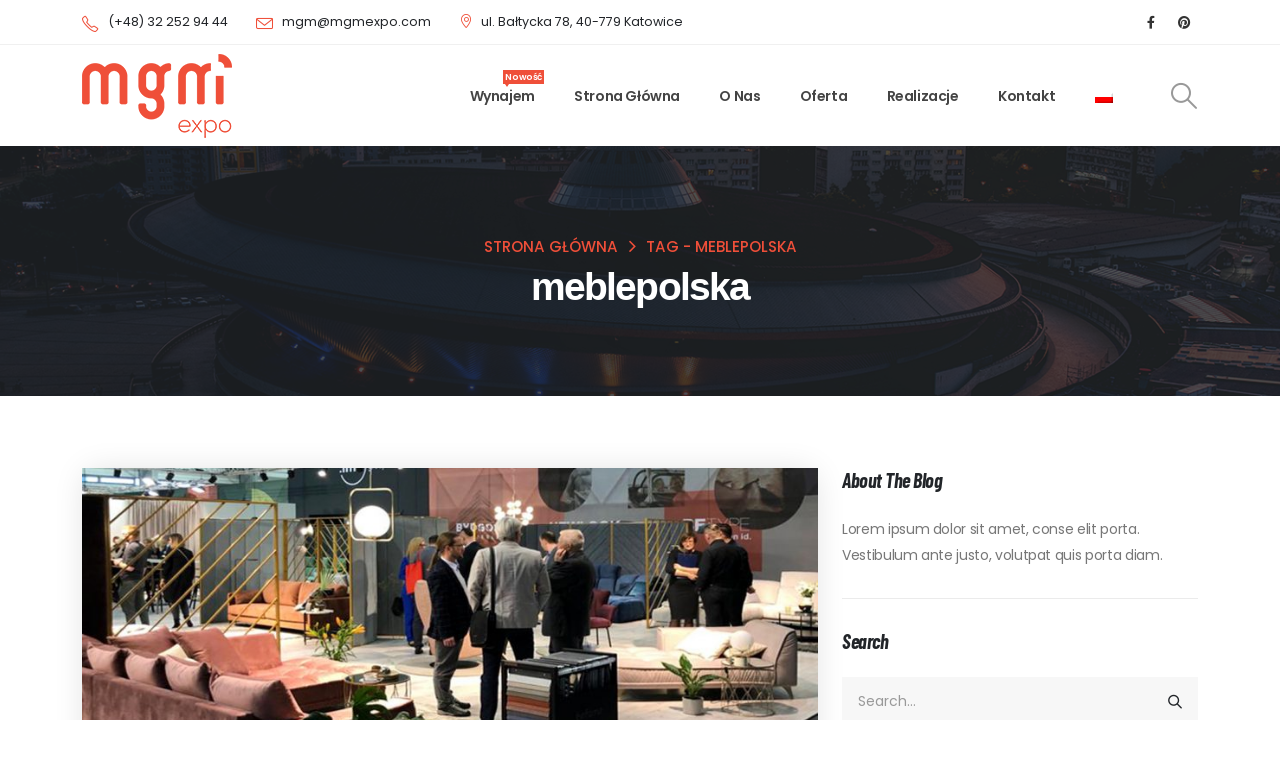

--- FILE ---
content_type: text/html; charset=UTF-8
request_url: https://mgmexpo.com/tag/meblepolska/
body_size: 15941
content:
	<!DOCTYPE html>
	<html class=""  lang="pl-PL" prefix="og: http://ogp.me/ns# fb: http://ogp.me/ns/fb#">
	<head>
		<meta http-equiv="X-UA-Compatible" content="IE=edge" />
		<meta http-equiv="Content-Type" content="text/html; charset=UTF-8" />
		<meta name="viewport" content="width=device-width, initial-scale=1, minimum-scale=1" />

		<link rel="profile" href="https://gmpg.org/xfn/11" />
		<link rel="pingback" href="https://mgmexpo.com/xmlrpc.php" />
		<title>meblepolska &#8211; mgm expo</title>
<meta name='robots' content='max-image-preview:large' />
<link rel="alternate" hreflang="pl" href="https://mgmexpo.com/tag/meblepolska/" />
<link rel="alternate" hreflang="en" href="https://mgmexpo.com/tag/meblepolska-en/?lang=en" />
<link rel="alternate" hreflang="x-default" href="https://mgmexpo.com/tag/meblepolska/" />

<!-- Google Tag Manager for WordPress by gtm4wp.com -->
<script data-cfasync="false" data-pagespeed-no-defer>
	var gtm4wp_datalayer_name = "dataLayer";
	var dataLayer = dataLayer || [];
</script>
<!-- End Google Tag Manager for WordPress by gtm4wp.com --><link rel="alternate" type="application/rss+xml" title="mgm expo &raquo; Kanał z wpisami" href="https://mgmexpo.com/feed/" />
<link rel="alternate" type="application/rss+xml" title="mgm expo &raquo; Kanał z komentarzami" href="https://mgmexpo.com/comments/feed/" />
<link rel="alternate" type="application/rss+xml" title="mgm expo &raquo; Kanał z wpisami otagowanymi jako meblepolska" href="https://mgmexpo.com/tag/meblepolska/feed/" />
		<link rel="shortcut icon" href="//mgmexpo.com/wp-content/uploads/2024/06/favicon.png" type="image/x-icon" />
				<link rel="apple-touch-icon" href="//mgmexpo.com/wp-content/uploads/2024/06/iphone-1x.png" />
				<link rel="apple-touch-icon" sizes="120x120" href="//mgmexpo.com/wp-content/uploads/2024/06/iphone-2x.png" />
				<link rel="apple-touch-icon" sizes="76x76" href="//mgmexpo.com/wp-content/uploads/2024/06/ipad-1x.png" />
				<link rel="apple-touch-icon" sizes="152x152" href="//mgmexpo.com/wp-content/uploads/2024/06/ipad-2x.png" />
		<style id='wp-img-auto-sizes-contain-inline-css'>
img:is([sizes=auto i],[sizes^="auto," i]){contain-intrinsic-size:3000px 1500px}
/*# sourceURL=wp-img-auto-sizes-contain-inline-css */
</style>
<style id='wp-emoji-styles-inline-css'>

	img.wp-smiley, img.emoji {
		display: inline !important;
		border: none !important;
		box-shadow: none !important;
		height: 1em !important;
		width: 1em !important;
		margin: 0 0.07em !important;
		vertical-align: -0.1em !important;
		background: none !important;
		padding: 0 !important;
	}
/*# sourceURL=wp-emoji-styles-inline-css */
</style>
<link rel='stylesheet' id='wp-block-library-css' href='https://mgmexpo.com/wp-includes/css/dist/block-library/style.min.css' media='all' />
<style id='global-styles-inline-css'>
:root{--wp--preset--aspect-ratio--square: 1;--wp--preset--aspect-ratio--4-3: 4/3;--wp--preset--aspect-ratio--3-4: 3/4;--wp--preset--aspect-ratio--3-2: 3/2;--wp--preset--aspect-ratio--2-3: 2/3;--wp--preset--aspect-ratio--16-9: 16/9;--wp--preset--aspect-ratio--9-16: 9/16;--wp--preset--color--black: #000000;--wp--preset--color--cyan-bluish-gray: #abb8c3;--wp--preset--color--white: #ffffff;--wp--preset--color--pale-pink: #f78da7;--wp--preset--color--vivid-red: #cf2e2e;--wp--preset--color--luminous-vivid-orange: #ff6900;--wp--preset--color--luminous-vivid-amber: #fcb900;--wp--preset--color--light-green-cyan: #7bdcb5;--wp--preset--color--vivid-green-cyan: #00d084;--wp--preset--color--pale-cyan-blue: #8ed1fc;--wp--preset--color--vivid-cyan-blue: #0693e3;--wp--preset--color--vivid-purple: #9b51e0;--wp--preset--color--primary: var(--porto-primary-color);--wp--preset--color--secondary: var(--porto-secondary-color);--wp--preset--color--tertiary: var(--porto-tertiary-color);--wp--preset--color--quaternary: var(--porto-quaternary-color);--wp--preset--color--dark: var(--porto-dark-color);--wp--preset--color--light: var(--porto-light-color);--wp--preset--color--primary-hover: var(--porto-primary-light-5);--wp--preset--gradient--vivid-cyan-blue-to-vivid-purple: linear-gradient(135deg,rgb(6,147,227) 0%,rgb(155,81,224) 100%);--wp--preset--gradient--light-green-cyan-to-vivid-green-cyan: linear-gradient(135deg,rgb(122,220,180) 0%,rgb(0,208,130) 100%);--wp--preset--gradient--luminous-vivid-amber-to-luminous-vivid-orange: linear-gradient(135deg,rgb(252,185,0) 0%,rgb(255,105,0) 100%);--wp--preset--gradient--luminous-vivid-orange-to-vivid-red: linear-gradient(135deg,rgb(255,105,0) 0%,rgb(207,46,46) 100%);--wp--preset--gradient--very-light-gray-to-cyan-bluish-gray: linear-gradient(135deg,rgb(238,238,238) 0%,rgb(169,184,195) 100%);--wp--preset--gradient--cool-to-warm-spectrum: linear-gradient(135deg,rgb(74,234,220) 0%,rgb(151,120,209) 20%,rgb(207,42,186) 40%,rgb(238,44,130) 60%,rgb(251,105,98) 80%,rgb(254,248,76) 100%);--wp--preset--gradient--blush-light-purple: linear-gradient(135deg,rgb(255,206,236) 0%,rgb(152,150,240) 100%);--wp--preset--gradient--blush-bordeaux: linear-gradient(135deg,rgb(254,205,165) 0%,rgb(254,45,45) 50%,rgb(107,0,62) 100%);--wp--preset--gradient--luminous-dusk: linear-gradient(135deg,rgb(255,203,112) 0%,rgb(199,81,192) 50%,rgb(65,88,208) 100%);--wp--preset--gradient--pale-ocean: linear-gradient(135deg,rgb(255,245,203) 0%,rgb(182,227,212) 50%,rgb(51,167,181) 100%);--wp--preset--gradient--electric-grass: linear-gradient(135deg,rgb(202,248,128) 0%,rgb(113,206,126) 100%);--wp--preset--gradient--midnight: linear-gradient(135deg,rgb(2,3,129) 0%,rgb(40,116,252) 100%);--wp--preset--font-size--small: 13px;--wp--preset--font-size--medium: 20px;--wp--preset--font-size--large: 36px;--wp--preset--font-size--x-large: 42px;--wp--preset--spacing--20: 0.44rem;--wp--preset--spacing--30: 0.67rem;--wp--preset--spacing--40: 1rem;--wp--preset--spacing--50: 1.5rem;--wp--preset--spacing--60: 2.25rem;--wp--preset--spacing--70: 3.38rem;--wp--preset--spacing--80: 5.06rem;--wp--preset--shadow--natural: 6px 6px 9px rgba(0, 0, 0, 0.2);--wp--preset--shadow--deep: 12px 12px 50px rgba(0, 0, 0, 0.4);--wp--preset--shadow--sharp: 6px 6px 0px rgba(0, 0, 0, 0.2);--wp--preset--shadow--outlined: 6px 6px 0px -3px rgb(255, 255, 255), 6px 6px rgb(0, 0, 0);--wp--preset--shadow--crisp: 6px 6px 0px rgb(0, 0, 0);}:where(.is-layout-flex){gap: 0.5em;}:where(.is-layout-grid){gap: 0.5em;}body .is-layout-flex{display: flex;}.is-layout-flex{flex-wrap: wrap;align-items: center;}.is-layout-flex > :is(*, div){margin: 0;}body .is-layout-grid{display: grid;}.is-layout-grid > :is(*, div){margin: 0;}:where(.wp-block-columns.is-layout-flex){gap: 2em;}:where(.wp-block-columns.is-layout-grid){gap: 2em;}:where(.wp-block-post-template.is-layout-flex){gap: 1.25em;}:where(.wp-block-post-template.is-layout-grid){gap: 1.25em;}.has-black-color{color: var(--wp--preset--color--black) !important;}.has-cyan-bluish-gray-color{color: var(--wp--preset--color--cyan-bluish-gray) !important;}.has-white-color{color: var(--wp--preset--color--white) !important;}.has-pale-pink-color{color: var(--wp--preset--color--pale-pink) !important;}.has-vivid-red-color{color: var(--wp--preset--color--vivid-red) !important;}.has-luminous-vivid-orange-color{color: var(--wp--preset--color--luminous-vivid-orange) !important;}.has-luminous-vivid-amber-color{color: var(--wp--preset--color--luminous-vivid-amber) !important;}.has-light-green-cyan-color{color: var(--wp--preset--color--light-green-cyan) !important;}.has-vivid-green-cyan-color{color: var(--wp--preset--color--vivid-green-cyan) !important;}.has-pale-cyan-blue-color{color: var(--wp--preset--color--pale-cyan-blue) !important;}.has-vivid-cyan-blue-color{color: var(--wp--preset--color--vivid-cyan-blue) !important;}.has-vivid-purple-color{color: var(--wp--preset--color--vivid-purple) !important;}.has-black-background-color{background-color: var(--wp--preset--color--black) !important;}.has-cyan-bluish-gray-background-color{background-color: var(--wp--preset--color--cyan-bluish-gray) !important;}.has-white-background-color{background-color: var(--wp--preset--color--white) !important;}.has-pale-pink-background-color{background-color: var(--wp--preset--color--pale-pink) !important;}.has-vivid-red-background-color{background-color: var(--wp--preset--color--vivid-red) !important;}.has-luminous-vivid-orange-background-color{background-color: var(--wp--preset--color--luminous-vivid-orange) !important;}.has-luminous-vivid-amber-background-color{background-color: var(--wp--preset--color--luminous-vivid-amber) !important;}.has-light-green-cyan-background-color{background-color: var(--wp--preset--color--light-green-cyan) !important;}.has-vivid-green-cyan-background-color{background-color: var(--wp--preset--color--vivid-green-cyan) !important;}.has-pale-cyan-blue-background-color{background-color: var(--wp--preset--color--pale-cyan-blue) !important;}.has-vivid-cyan-blue-background-color{background-color: var(--wp--preset--color--vivid-cyan-blue) !important;}.has-vivid-purple-background-color{background-color: var(--wp--preset--color--vivid-purple) !important;}.has-black-border-color{border-color: var(--wp--preset--color--black) !important;}.has-cyan-bluish-gray-border-color{border-color: var(--wp--preset--color--cyan-bluish-gray) !important;}.has-white-border-color{border-color: var(--wp--preset--color--white) !important;}.has-pale-pink-border-color{border-color: var(--wp--preset--color--pale-pink) !important;}.has-vivid-red-border-color{border-color: var(--wp--preset--color--vivid-red) !important;}.has-luminous-vivid-orange-border-color{border-color: var(--wp--preset--color--luminous-vivid-orange) !important;}.has-luminous-vivid-amber-border-color{border-color: var(--wp--preset--color--luminous-vivid-amber) !important;}.has-light-green-cyan-border-color{border-color: var(--wp--preset--color--light-green-cyan) !important;}.has-vivid-green-cyan-border-color{border-color: var(--wp--preset--color--vivid-green-cyan) !important;}.has-pale-cyan-blue-border-color{border-color: var(--wp--preset--color--pale-cyan-blue) !important;}.has-vivid-cyan-blue-border-color{border-color: var(--wp--preset--color--vivid-cyan-blue) !important;}.has-vivid-purple-border-color{border-color: var(--wp--preset--color--vivid-purple) !important;}.has-vivid-cyan-blue-to-vivid-purple-gradient-background{background: var(--wp--preset--gradient--vivid-cyan-blue-to-vivid-purple) !important;}.has-light-green-cyan-to-vivid-green-cyan-gradient-background{background: var(--wp--preset--gradient--light-green-cyan-to-vivid-green-cyan) !important;}.has-luminous-vivid-amber-to-luminous-vivid-orange-gradient-background{background: var(--wp--preset--gradient--luminous-vivid-amber-to-luminous-vivid-orange) !important;}.has-luminous-vivid-orange-to-vivid-red-gradient-background{background: var(--wp--preset--gradient--luminous-vivid-orange-to-vivid-red) !important;}.has-very-light-gray-to-cyan-bluish-gray-gradient-background{background: var(--wp--preset--gradient--very-light-gray-to-cyan-bluish-gray) !important;}.has-cool-to-warm-spectrum-gradient-background{background: var(--wp--preset--gradient--cool-to-warm-spectrum) !important;}.has-blush-light-purple-gradient-background{background: var(--wp--preset--gradient--blush-light-purple) !important;}.has-blush-bordeaux-gradient-background{background: var(--wp--preset--gradient--blush-bordeaux) !important;}.has-luminous-dusk-gradient-background{background: var(--wp--preset--gradient--luminous-dusk) !important;}.has-pale-ocean-gradient-background{background: var(--wp--preset--gradient--pale-ocean) !important;}.has-electric-grass-gradient-background{background: var(--wp--preset--gradient--electric-grass) !important;}.has-midnight-gradient-background{background: var(--wp--preset--gradient--midnight) !important;}.has-small-font-size{font-size: var(--wp--preset--font-size--small) !important;}.has-medium-font-size{font-size: var(--wp--preset--font-size--medium) !important;}.has-large-font-size{font-size: var(--wp--preset--font-size--large) !important;}.has-x-large-font-size{font-size: var(--wp--preset--font-size--x-large) !important;}
/*# sourceURL=global-styles-inline-css */
</style>

<style id='classic-theme-styles-inline-css'>
/*! This file is auto-generated */
.wp-block-button__link{color:#fff;background-color:#32373c;border-radius:9999px;box-shadow:none;text-decoration:none;padding:calc(.667em + 2px) calc(1.333em + 2px);font-size:1.125em}.wp-block-file__button{background:#32373c;color:#fff;text-decoration:none}
/*# sourceURL=/wp-includes/css/classic-themes.min.css */
</style>
<link rel='stylesheet' id='contact-form-7-css' href='https://mgmexpo.com/wp-content/plugins/contact-form-7/includes/css/styles.css' media='all' />
<link rel='stylesheet' id='wpml-legacy-horizontal-list-0-css' href='https://mgmexpo.com/wp-content/plugins/sitepress-multilingual-cms/templates/language-switchers/legacy-list-horizontal/style.min.css' media='all' />
<link rel='stylesheet' id='wpml-menu-item-0-css' href='https://mgmexpo.com/wp-content/plugins/sitepress-multilingual-cms/templates/language-switchers/menu-item/style.min.css' media='all' />
<link rel='stylesheet' id='porto-css-vars-css' href='https://mgmexpo.com/wp-content/uploads/porto_styles/theme_css_vars.css' media='all' />
<link rel='stylesheet' id='js_composer_front-css' href='https://mgmexpo.com/wp-content/plugins/js_composer/assets/css/js_composer.min.css' media='all' />
<link rel='stylesheet' id='bootstrap-css' href='https://mgmexpo.com/wp-content/uploads/porto_styles/bootstrap.css' media='all' />
<link rel='stylesheet' id='porto-plugins-css' href='https://mgmexpo.com/wp-content/themes/porto/css/plugins.css' media='all' />
<link rel='stylesheet' id='porto-theme-css' href='https://mgmexpo.com/wp-content/themes/porto/css/theme.css' media='all' />
<link rel='stylesheet' id='porto-animate-css' href='https://mgmexpo.com/wp-content/themes/porto/css/part/animate.css' media='all' />
<link rel='stylesheet' id='porto-nav-panel-css' href='https://mgmexpo.com/wp-content/themes/porto/css/part/nav-panel.css' media='all' />
<link rel='stylesheet' id='porto-media-mobile-sidebar-css' href='https://mgmexpo.com/wp-content/themes/porto/css/part/media-mobile-sidebar.css' media='(max-width:991px)' />
<link rel='stylesheet' id='porto-theme-portfolio-css' href='https://mgmexpo.com/wp-content/themes/porto/css/theme_portfolio.css' media='all' />
<link rel='stylesheet' id='porto-shortcodes-css' href='https://mgmexpo.com/wp-content/uploads/porto_styles/shortcodes.css' media='all' />
<link rel='stylesheet' id='porto-theme-wpb-css' href='https://mgmexpo.com/wp-content/themes/porto/css/theme_wpb.css' media='all' />
<link rel='stylesheet' id='porto-dynamic-style-css' href='https://mgmexpo.com/wp-content/uploads/porto_styles/dynamic_style.css' media='all' />
<link rel='stylesheet' id='porto-type-builder-css' href='https://mgmexpo.com/wp-content/plugins/porto-functionality/builders/assets/type-builder.css' media='all' />
<link rel='stylesheet' id='porto-post-style-css' href='https://mgmexpo.com/wp-content/themes/porto/css/theme/blog/type/modern.css' media='all' />
<link rel='stylesheet' id='porto-style-css' href='https://mgmexpo.com/wp-content/themes/porto/style.css' media='all' />
<style id='porto-style-inline-css'>
.side-header-narrow-bar-logo{max-width:150px}@media (min-width:992px){}.page-top .sort-source{position:static;text-align:center;margin-top:5px;border-width:0}.page-top ul.breadcrumb{-ms-flex-pack:center;justify-content:center}.page-top .page-title{font-weight:700}@media (min-width:1500px){.left-sidebar.col-lg-3,.right-sidebar.col-lg-3{width:20%}.main-content.col-lg-9{width:80%}.main-content.col-lg-6{width:60%}}#header .share-links a{font-size:0.8rem;width:27px;height:27px;box-shadow:none}#header .share-links a:not(:hover){color:#333333}#header .share-links a:hover{color:#ffffff}#header .search-popup .searchform{left:auto;right:-1.5rem}.overlay-dark,.page-top{position:relative}.overlay-dark::after,.page-top::before{content:'';display:block;background:#212529;opacity:0.8;position:absolute;left:0;top:0;right:0;bottom:0}.br-thick{border-radius:6px}.btn:hover,.btn:focus{box-shadow:none;outline:none}.box-shadow-carousel .owl-stage-outer{padding:20px;margin:-20px}.wpml-ls-menu-item .porto-narrow-sub-menu{min-width:initial}.testimonial .testimonial-author span{color:#ccc}@media (min-width:768px){.owl-carousel .owl-dots .owl-dot span{width:12px;height:12px}}
/*# sourceURL=porto-style-inline-css */
</style>
<link rel='stylesheet' id='styles-child-css' href='https://mgmexpo.com/wp-content/themes/mgm-expo/style.css' media='all' />
<script src="https://mgmexpo.com/wp-includes/js/jquery/jquery.min.js" id="jquery-core-js"></script>
<script></script><link rel="https://api.w.org/" href="https://mgmexpo.com/wp-json/" /><link rel="alternate" title="JSON" type="application/json" href="https://mgmexpo.com/wp-json/wp/v2/tags/712" /><link rel="EditURI" type="application/rsd+xml" title="RSD" href="https://mgmexpo.com/xmlrpc.php?rsd" />
<meta name="generator" content="WordPress 6.9" />
<meta name="generator" content="WPML ver:4.8.6 stt:1,40;" />
<meta name="google-site-verification" content="akwr0IGrsRUAkECBVudSSixbwUkYmYI2mZ_ls_wCOJk" />

<!-- Google Tag Manager for WordPress by gtm4wp.com -->
<!-- GTM Container placement set to automatic -->
<script data-cfasync="false" data-pagespeed-no-defer>
	var dataLayer_content = {"pagePostType":"post","pagePostType2":"tag-post"};
	dataLayer.push( dataLayer_content );
</script>
<script data-cfasync="false" data-pagespeed-no-defer>
(function(w,d,s,l,i){w[l]=w[l]||[];w[l].push({'gtm.start':
new Date().getTime(),event:'gtm.js'});var f=d.getElementsByTagName(s)[0],
j=d.createElement(s),dl=l!='dataLayer'?'&l='+l:'';j.async=true;j.src=
'//www.googletagmanager.com/gtm.js?id='+i+dl;f.parentNode.insertBefore(j,f);
})(window,document,'script','dataLayer','GTM-WD9N37R');
</script>
<!-- End Google Tag Manager for WordPress by gtm4wp.com -->		<script type="text/javascript" id="webfont-queue">
		WebFontConfig = {
			google: { families: [ 'Poppins:300,400,500,600,700,800','Shadows+Into+Light:400,700','Barlow+Condensed:400,400italic,500,600,700,700italic,800','Open+Sans:400,600,700' ] }
		};
		(function(d) {
			var wf = d.createElement('script'), s = d.scripts[d.scripts.length - 1];
			wf.src = 'https://mgmexpo.com/wp-content/themes/porto/js/libs/webfont.js';
			wf.async = true;
			s.parentNode.insertBefore(wf, s);
		})(document);</script>
		<style>.recentcomments a{display:inline !important;padding:0 !important;margin:0 !important;}</style><meta name="generator" content="Powered by WPBakery Page Builder - drag and drop page builder for WordPress."/>
<link rel="icon" href="https://mgmexpo.com/wp-content/uploads/2024/06/favicon.png" sizes="32x32" />
<link rel="icon" href="https://mgmexpo.com/wp-content/uploads/2024/06/favicon.png" sizes="192x192" />
<link rel="apple-touch-icon" href="https://mgmexpo.com/wp-content/uploads/2024/06/favicon.png" />
<meta name="msapplication-TileImage" content="https://mgmexpo.com/wp-content/uploads/2024/06/favicon.png" />
		<style id="wp-custom-css">
			.menu-rent span {
	top: 24px !important;
}
.sticky-header .menu-rent span {
	top: 10px !important;
}		</style>
		<noscript><style> .wpb_animate_when_almost_visible { opacity: 1; }</style></noscript>	<link rel='stylesheet' id='dashicons-css' href='https://mgmexpo.com/wp-includes/css/dashicons.min.css' media='all' />
<link rel='stylesheet' id='gllr_stylesheet-css' href='https://mgmexpo.com/wp-content/plugins/gallery-plugin/css/frontend_style.css' media='all' />
<link rel='stylesheet' id='gllr_fancybox_stylesheet-css' href='https://mgmexpo.com/wp-content/plugins/gallery-plugin/fancybox/jquery.fancybox.min.css' media='all' />
</head>
	<body class="archive tag tag-meblepolska tag-712 wp-embed-responsive wp-theme-porto wp-child-theme-mgm-expo gllr_porto desktop chrome full blog-1 wpb-js-composer js-comp-ver-8.6.1 vc_responsive">
	
<!-- GTM Container placement set to automatic -->
<!-- Google Tag Manager (noscript) -->
				<noscript><iframe src="https://www.googletagmanager.com/ns.html?id=GTM-WD9N37R" height="0" width="0" style="display:none;visibility:hidden" aria-hidden="true"></iframe></noscript>
<!-- End Google Tag Manager (noscript) -->
	<div class="page-wrapper"><!-- page wrapper -->
		
											<!-- header wrapper -->
				<div class="header-wrapper">
										
<header  id="header" class="header-builder header-builder-p">
<div class="porto-block" data-id="8"><div class="container-fluid"><style>.vc_custom_1608005369039{border-bottom-width: 1px !important;border-bottom-color: rgba(0,0,0,0.06) !important;border-bottom-style: solid !important;}.vc_custom_1717351261068{margin-top: 1px !important;margin-right: 28px !important;}.vc_custom_1717931104284{margin-top: 1px !important;margin-right: 28px !important;}.vc_custom_1717351101247{margin-top: 1px !important;}.vc_custom_1709620571705{padding-top: 1px !important;}.porto-sicon-box.wpb_custom_96adfa159dbb6fb6d9815b008549a9d5 .porto-icon, .porto-sicon-box.wpb_custom_96adfa159dbb6fb6d9815b008549a9d5 .porto-sicon-img{margin-top: 1px;margin-right: 9px;}.porto-sicon-box.wpb_custom_8516e7c8d3c38ddce3ecc992f736d611 .porto-icon, .porto-sicon-box.wpb_custom_8516e7c8d3c38ddce3ecc992f736d611 .porto-sicon-img{margin-top: -3px;margin-right: 8px;}.wpb_custom_96adfa159dbb6fb6d9815b008549a9d5 .porto-sicon-title{font-weight:400;letter-spacing:0;line-height:24px;font-size:12.6px;}.wpb_custom_96adfa159dbb6fb6d9815b008549a9d5.porto-sicon-mobile{--porto-infobox-mpos-align: center;}.wpb_custom_8516e7c8d3c38ddce3ecc992f736d611 .porto-sicon-title{font-weight:400;letter-spacing:0;line-height:24px;font-size:12.6px;}.wpb_custom_8516e7c8d3c38ddce3ecc992f736d611.porto-sicon-mobile{--porto-infobox-mpos-align: center;}</style><div class="vc_row wpb_row top-row custom-header-top vc_custom_1608005369039 vc_row-has-fill porto-inner-container wpb_custom_034b39d9bc6c6b310d69e39f0ccf274f"><div class="porto-wrap-container container"><div class="row"><div class="vc_column_container col-md-12"><div class="wpb_wrapper vc_column-inner"><div class="porto-sicon-box  vc_custom_1717351261068 mb-0 d-none d-md-flex  wpb_custom_96adfa159dbb6fb6d9815b008549a9d5 style_1 default-icon"><div class="porto-sicon-default"><div class="porto-just-icon-wrapper porto-icon none" style="color:var(--porto-primary-color);font-size:16.8px;"><i class="Simple-Line-Icons-phone"></i></div></div><div class="porto-sicon-header"><a class="porto-sicon-box-link" href="tel:+48322529444"><h4 class="porto-sicon-title" style="">(+48) 32 252 94 44</h4></a></div> <!-- header --></div><!-- porto-sicon-box --><div class="porto-sicon-box  vc_custom_1717931104284 mb-0 d-none d-md-flex  wpb_custom_96adfa159dbb6fb6d9815b008549a9d5 style_1 default-icon"><div class="porto-sicon-default"><div class="porto-just-icon-wrapper porto-icon none" style="color:var(--porto-primary-color);font-size:16.8px;"><i class="Simple-Line-Icons-envelope"></i></div></div><div class="porto-sicon-header"><a class="porto-sicon-box-link" href="mailto:mgm@mgmexpo.com"><h4 class="porto-sicon-title" style="">mgm@mgmexpo.com</h4></a></div> <!-- header --></div><!-- porto-sicon-box --><div class="porto-sicon-box  vc_custom_1717351101247 mb-0 d-none d-lg-flex  wpb_custom_8516e7c8d3c38ddce3ecc992f736d611 style_1 default-icon"><div class="porto-sicon-default"><div class="porto-just-icon-wrapper porto-icon none" style="color:var(--porto-primary-color);font-size:13.86px;"><i class="Simple-Line-Icons-location-pin"></i></div></div><div class="porto-sicon-header"><h4 class="porto-sicon-title" style="">ul. Bałtycka 78, 40-779 Katowice</h4></div> <!-- header --></div><!-- porto-sicon-box --><div class="share-links wpb_custom_18abf17ac69fb0a4c429e391368a6b71 ms-auto me-0 my-2">		<a target="_blank"  rel="nofollow noopener noreferrer" class="share-facebook" href="https://www.facebook.com/mgmexpo" aria-label="Facebook" title="Facebook"></a>
				<a target="_blank"  rel="nofollow noopener noreferrer" class="share-pinterest" href="https://pl.pinterest.com/mgmexpo" aria-label="Pinterest" title="Pinterest"></a>
		</div></div></div></div></div></div><div class="vc_row wpb_row top-row header-main header-main porto-inner-container wpb_custom_034b39d9bc6c6b310d69e39f0ccf274f"><div class="porto-wrap-container container"><div class="row"><div class="vc_column_container col-md-12 vc_custom_1709620571705"><div class="wpb_wrapper vc_column-inner">
	<div class="logo wpb_custom_1c5be94e08328b7326efe21c5063bd7b me-auto my-4 my-lg-0">
	<a aria-label="Site Logo" href="https://mgmexpo.com/" title="mgm expo - mgm expo specjalizuje się w wykonywaniu zabudowy stoisk targowych w kraju i za grnicą"  rel="home">
		<img class="img-responsive standard-logo" width="150" height="84" src="//mgmexpo.com/wp-content/uploads/2024/06/logo-1x.png" alt="mgm expo" /><img class="img-responsive retina-logo" width="300" height="167" src="//mgmexpo.com/wp-content/uploads/2024/06/logo-2x.png" alt="mgm expo" style="max-height:167px;" />	</a>
	</div>
	<ul id="menu-main-menu" class="wpb_custom_e4e840857bcf1e0e68696c2ec860284c pe-4 m-r-xs main-menu mega-menu"><li id="nav-menu-item-9824" class="menu-rent menu-item menu-item-type-custom menu-item-object-custom narrow"><a target="_blank" href="https://mgm.whatthefox.pl/ecommerce">Wynajem<span class="tip" style="color:#fff;background:#ef4f39;border-color:#ef4f39;">Nowość</span></a></li>
<li id="nav-menu-item-9377" class="menu-item menu-item-type-post_type menu-item-object-page menu-item-home narrow"><a href="https://mgmexpo.com/">Strona główna</a></li>
<li id="nav-menu-item-9463" class="menu-item menu-item-type-post_type menu-item-object-page narrow"><a href="https://mgmexpo.com/o-nas/">O nas</a></li>
<li id="nav-menu-item-9510" class="menu-item menu-item-type-post_type menu-item-object-page menu-item-has-children has-sub narrow"><a href="https://mgmexpo.com/oferta/">Oferta</a>
<div class="popup"><div class="inner" style=""><ul class="sub-menu porto-narrow-sub-menu">
	<li id="nav-menu-item-9511" class="menu-item menu-item-type-post_type menu-item-object-page" data-cols="1"><a href="https://mgmexpo.com/oferta/stoiska-wystawiennicze/">Stoiska wystawiennicze</a></li>
	<li id="nav-menu-item-9550" class="menu-item menu-item-type-post_type menu-item-object-page" data-cols="1"><a href="https://mgmexpo.com/oferta/przewodnik-wystawcy/">Przewodnik wystawcy</a></li>
	<li id="nav-menu-item-9551" class="menu-item menu-item-type-post_type menu-item-object-page" data-cols="1"><a href="https://mgmexpo.com/oferta/uslugi-dodatkowe/">Usługi dodatkowe</a></li>
	<li id="nav-menu-item-9552" class="menu-item menu-item-type-post_type menu-item-object-page" data-cols="1"><a href="https://mgmexpo.com/oferta/smartbuildingsystem/">Smart Building System</a></li>
</ul></div></div>
</li>
<li id="nav-menu-item-9549" class="menu-item menu-item-type-post_type menu-item-object-page narrow"><a href="https://mgmexpo.com/realizacje-wpisy/">Realizacje</a></li>
<li id="nav-menu-item-9509" class="menu-item menu-item-type-post_type menu-item-object-page narrow"><a href="https://mgmexpo.com/kontakt/">Kontakt</a></li>
<li id="nav-menu-item-wpml-ls-792-pl" class="menu-item wpml-ls-slot-792 wpml-ls-item wpml-ls-item-pl wpml-ls-current-language wpml-ls-menu-item wpml-ls-first-item menu-item-type-wpml_ls_menu_item menu-item-object-wpml_ls_menu_item menu-item-has-children has-sub narrow"><a href="https://mgmexpo.com/tag/meblepolska/"><img
            class="wpml-ls-flag"
            src="https://mgmexpo.com/wp-content/plugins/sitepress-multilingual-cms/res/flags/pl.png"
            alt="polski"
            
            
    /></a>
<div class="popup"><div class="inner" style=""><ul class="sub-menu porto-narrow-sub-menu">
	<li id="nav-menu-item-wpml-ls-792-en" class="menu-item wpml-ls-slot-792 wpml-ls-item wpml-ls-item-en wpml-ls-menu-item wpml-ls-last-item menu-item-type-wpml_ls_menu_item menu-item-object-wpml_ls_menu_item" data-cols="1"><a title="Przełącz na angielski" href="https://mgmexpo.com/tag/meblepolska-en/?lang=en"><img
            class="wpml-ls-flag"
            src="https://mgmexpo.com/wp-content/plugins/sitepress-multilingual-cms/res/flags/en.png"
            alt="angielski"
            
            
    /></a></li>
</ul></div></div>
</li>
</ul><div class="searchform-popup search-popup wpb_custom_bb0ad455e40b3688242bcce83d975992 m-r-n-sm pe-3 pe-lg-2 search-popup-left simple-popup  simple-search-layout search-dropdown search-rounded"><a  class="search-toggle" role="button" aria-label="Search Toggle" href="#"><i class="porto-icon-magnifier"></i><span class="search-text">Search</span></a>	<form action="https://mgmexpo.com/" method="get"
		class="searchform search-layout-simple">
		<div class="searchform-fields">
			<span class="text"><input name="s" type="text" value="" placeholder="Search&hellip;" autocomplete="off" /></span>
						<span class="button-wrap">
				<button class="btn btn-special" aria-label="Search" title="Search" type="submit">
					<i class="porto-icon-magnifier"></i>
				</button>
							</span>
		</div>
				<div class="live-search-list"></div>
			</form>
	</div><a  aria-label="Mobile Menu" href="#" class="mobile-toggle  wpb_custom_d100113dacdd9774aca8d2a074787642"><i class="fas fa-bars"></i></a></div></div></div></div></div></div></div>
<nav id="nav-panel">
	<div class="container">
		<div class="mobile-nav-wrap">
		<div class="menu-wrap"><ul id="menu-main-menu-1" class="mobile-menu accordion-menu"><li id="accordion-menu-item-9824" class="menu-rent menu-item menu-item-type-custom menu-item-object-custom"><a target="_blank" href="https://mgm.whatthefox.pl/ecommerce">Wynajem<span class="tip" style="color:#fff;background:#ef4f39;border-color:#ef4f39;">Nowość</span></a></li>
<li id="accordion-menu-item-9377" class="menu-item menu-item-type-post_type menu-item-object-page menu-item-home"><a href="https://mgmexpo.com/">Strona główna</a></li>
<li id="accordion-menu-item-9463" class="menu-item menu-item-type-post_type menu-item-object-page"><a href="https://mgmexpo.com/o-nas/">O nas</a></li>
<li id="accordion-menu-item-9510" class="menu-item menu-item-type-post_type menu-item-object-page menu-item-has-children has-sub"><a href="https://mgmexpo.com/oferta/">Oferta</a>
<span aria-label="Open Submenu" class="arrow" role="button"></span><ul class="sub-menu">
	<li id="accordion-menu-item-9511" class="menu-item menu-item-type-post_type menu-item-object-page"><a href="https://mgmexpo.com/oferta/stoiska-wystawiennicze/">Stoiska wystawiennicze</a></li>
	<li id="accordion-menu-item-9550" class="menu-item menu-item-type-post_type menu-item-object-page"><a href="https://mgmexpo.com/oferta/przewodnik-wystawcy/">Przewodnik wystawcy</a></li>
	<li id="accordion-menu-item-9551" class="menu-item menu-item-type-post_type menu-item-object-page"><a href="https://mgmexpo.com/oferta/uslugi-dodatkowe/">Usługi dodatkowe</a></li>
	<li id="accordion-menu-item-9552" class="menu-item menu-item-type-post_type menu-item-object-page"><a href="https://mgmexpo.com/oferta/smartbuildingsystem/">Smart Building System</a></li>
</ul>
</li>
<li id="accordion-menu-item-9549" class="menu-item menu-item-type-post_type menu-item-object-page"><a href="https://mgmexpo.com/realizacje-wpisy/">Realizacje</a></li>
<li id="accordion-menu-item-9509" class="menu-item menu-item-type-post_type menu-item-object-page"><a href="https://mgmexpo.com/kontakt/">Kontakt</a></li>
<li id="accordion-menu-item-wpml-ls-792-pl" class="menu-item wpml-ls-slot-792 wpml-ls-item wpml-ls-item-pl wpml-ls-current-language wpml-ls-menu-item wpml-ls-first-item menu-item-type-wpml_ls_menu_item menu-item-object-wpml_ls_menu_item menu-item-has-children has-sub"><a href="https://mgmexpo.com/tag/meblepolska/"><img
            class="wpml-ls-flag"
            src="https://mgmexpo.com/wp-content/plugins/sitepress-multilingual-cms/res/flags/pl.png"
            alt="polski"
            
            
    /></a>
<span aria-label="Open Submenu" class="arrow" role="button"></span><ul class="sub-menu">
	<li id="accordion-menu-item-wpml-ls-792-en" class="menu-item wpml-ls-slot-792 wpml-ls-item wpml-ls-item-en wpml-ls-menu-item wpml-ls-last-item menu-item-type-wpml_ls_menu_item menu-item-object-wpml_ls_menu_item"><a title="Przełącz na angielski" href="https://mgmexpo.com/tag/meblepolska-en/?lang=en"><img
            class="wpml-ls-flag"
            src="https://mgmexpo.com/wp-content/plugins/sitepress-multilingual-cms/res/flags/en.png"
            alt="angielski"
            
            
    /></a></li>
</ul>
</li>
</ul></div>		</div>
	</div>
</nav>
</header>

									</div>
				<!-- end header wrapper -->
			
			
					<section class="page-top page-header-7">
	<div class="container">
	<div class="row">
		<div class="col-lg-12">
							<div class="breadcrumbs-wrap text-center">
					<ul class="breadcrumb" itemscope itemtype="https://schema.org/BreadcrumbList"><li itemprop="itemListElement" itemscope itemtype="https://schema.org/ListItem"><a itemprop="item" href="https://mgmexpo.com"><span itemprop="name">Strona główna</span></a><meta itemprop="position" content="1" /><i class="delimiter delimiter-2"></i></li><li>Tag&nbsp;-&nbsp;<li>meblepolska</li></li></ul>				</div>
						<div class="text-center">
								<h1 class="page-title">meblepolska</h1>
							</div>
					</div>
	</div>
</div>
	</section>
	
		<div id="main" class="column1 wide clearfix"><!-- main -->

			<div class="container-fluid">
			<div class="row main-content-wrap">

			<!-- main content -->
			<div class="main-content col-lg-12">

			<div class="porto-block" data-id="1190"><style>.vc_custom_1709797049071{margin-top: 72px !important;margin-bottom: 48px !important;}.vc_custom_1709778059970{padding-top: 90px !important;padding-bottom: 90px !important;background-color: #4e4129 !important;}</style><div class="vc_row wpb_row top-row post-main pb-md-5 vc_custom_1709797049071 porto-inner-container wpb_custom_034b39d9bc6c6b310d69e39f0ccf274f"><div class="porto-wrap-container container"><div class="row"><div class="vc_column_container col-md-12 col-lg-8"><div class="wpb_wrapper vc_column-inner"><div class="porto-posts-grid porto-posts-grid-a88962909a1c48b0bdbc3f64d7795954 archive-posts-infinite wpb_custom_122acd1812df6d0017e749421c7b2a9d porto-blogfj55" data-ajax_load_options="{&quot;shortcode&quot;:&quot;porto_posts_grid&quot;,&quot;shortcode_type&quot;:&quot;archive&quot;,&quot;builder_id&quot;:&quot;1050&quot;,&quot;post_type&quot;:&quot;post&quot;,&quot;count&quot;:&quot;3&quot;,&quot;orderby_term&quot;:&quot;term_id&quot;,&quot;order&quot;:&quot;DESC&quot;,&quot;spacing&quot;:&quot;48&quot;,&quot;columns&quot;:&quot;1&quot;,&quot;image_size&quot;:&quot;medium_large&quot;}"><style scope="scope">.page-wrapper .porto-gb-f06fbe069d511521910c62934e25468d{box-shadow: 0px 0px 31px -5px #00000024;}.page-wrapper .porto-gb-88fa874ed2f490044371269c0292e1f2{padding:24px 24px 25px 24px;}.page-wrapper .porto-gb-525336919f00f76157e8093a00a1d976{padding-top:11px;padding-bottom:0px;}.page-wrapper .porto-gb-9ed9d7e097fa981568c75c2f054bf0da{margin-bottom:8px;padding-right:12px;}.porto-gb-9ed9d7e097fa981568c75c2f054bf0da{font-size:0.8em;text-transform:uppercase;line-height:1;}.page-wrapper .porto-gb-089e0388ca0cce0e942fd31924cc4fc2{border-style:solid;border-width:0px 0px 0px 1px;margin-bottom:8px;padding-right:3px;padding-left:12px;}.porto-gb-089e0388ca0cce0e942fd31924cc4fc2,.porto-gb-089e0388ca0cce0e942fd31924cc4fc2 p{font-size:0.8em;text-transform:uppercase;line-height:1;}.page-wrapper .porto-gb-25bd01277afb73bbde71db03e9d84500{margin-bottom:8px;padding-right:12px;}.porto-gb-25bd01277afb73bbde71db03e9d84500{font-size:0.8em;text-transform:uppercase;line-height:1;}.page-wrapper .porto-gb-d88949e7d286bdfc51b4c587415830be{border-style:solid;border-width:0px 0px 0px 1px;border-color:#777777;margin-bottom:8px;padding-left:12px;}.porto-gb-d88949e7d286bdfc51b4c587415830be{font-size:0.8em;text-transform:uppercase;line-height:1;}.page-wrapper .porto-gb-c21bf2e634f3f37ca61788da1625f338{margin-top:3px;margin-bottom:1rem;}.porto-gb-c21bf2e634f3f37ca61788da1625f338,.porto-gb-c21bf2e634f3f37ca61788da1625f338 p{font-size:1.5em;font-weight:700;line-height:1.3;}.porto-gb-c21bf2e634f3f37ca61788da1625f338 a:hover,.porto-gb-c21bf2e634f3f37ca61788da1625f338 p a:hover{color:var(--porto-primary-color)}.page-wrapper .porto-gb-50cca00f95f49fc70adcf6207e951763{margin-bottom:6px;}.page-wrapper .porto-gb-b28bbca7d7948c6d9ced4e975154b7c5{background-color:rgba(255,255,255,1);border-width:0px 0px 0px 0px;margin-bottom:0px;padding:0px 0px 0px 0px;}.page-wrapper .porto-gb-b28bbca7d7948c6d9ced4e975154b7c5:hover{background-color:rgba(255,255,255,1);color:var(--porto-primary-light-5);}.page-wrapper .porto-gb-b28bbca7d7948c6d9ced4e975154b7c5{font-size:14px;font-weight:600;line-height:26px;color:var(--porto-primary-color)}.porto-btn-sp-6px i {margin-left:6px;}.blog-type-btn i { font-size: 18px; }
.post-type .porto-tb-featured-image img { min-height: 160px; object-fit: cover; }</style>		<input type="hidden" class="category" value="712"/>
		<input type="hidden" class="taxonomy" value="post_tag"/>
		<div class="posts-wrap posts-container has-ccols ccols-1 has-ccols-spacing" style=""><div class="porto-tb-item post post-6558 type-post status-publish format-standard has-post-thumbnail hentry category-aktualnosci category-fckgw category-realizacje tag-architecture tag-architektura tag-design tag-exhibition tag-exhibition-stand tag-fair tag-fair-stand tag-katowice tag-mck tag-meblepolska tag-mgm tag-mgm-expo tag-mgm-studio tag-mtp tag-poznan tag-stoiska-targowe tag-targi tag-wystawiennictwo"><div class="porto-section py-0 post-type porto-gb-f06fbe069d511521910c62934e25468d">
<div class="porto-tb-featured-image tb-image-type-default porto-img-zoom porto-gb-ac0920f234c3be75b502e01dc5701628" data-title="Meble Polska, 12-15.03.2019 r., Poznań, Polska"><a aria-label="post featured image" href="https://mgmexpo.com/meble-polska-poznan/" class="img-thumbnail"><img width="850" height="450" src="https://mgmexpo.com/wp-content/uploads/2019/04/befame_meblepolska_poznan-1-850x450.jpg" class="img-responsive" alt="" decoding="async" fetchpriority="high" /></a></div>

<div class="porto-section p-4 porto-gb-88fa874ed2f490044371269c0292e1f2">
<div class="porto-section flex-container flex-wrap align-items-center porto-gb-525336919f00f76157e8093a00a1d976">
<span class="porto-tb-meta tb-meta-published_date porto-gb-9ed9d7e097fa981568c75c2f054bf0da">3 kwietnia 2019</span>

<p class="porto-heading porto-gb-089e0388ca0cce0e942fd31924cc4fc2" style="">By </p>

<span class="porto-tb-meta tb-meta-author porto-gb-25bd01277afb73bbde71db03e9d84500"><a href="https://mgmexpo.com/author/alicja/" title="Wpisy od Alicja" rel="author">Alicja</a></span>

<span class="porto-tb-meta tb-meta-comments porto-gb-d88949e7d286bdfc51b4c587415830be"><span>Możliwość komentowania <span class="screen-reader-text">Meble Polska, 12-15.03.2019 r., Poznań, Polska</span> została wyłączona</span></span>
</div>

<h4 class="porto-heading porto-gb-c21bf2e634f3f37ca61788da1625f338 post-title" style=""><a aria-label="Post Title" href="https://mgmexpo.com/meble-polska-poznan/">Meble Polska, 12-15.03.2019 r., Poznań, Polska</a></h4>

<p class="porto-heading porto-gb-50cca00f95f49fc70adcf6207e951763" style=""></p>

<a aria-label="button" class="btn btn-md btn-primary btn-icon btn-icon-right hover-icon-right porto-btn-sp-6px blog-type-btn porto-gb-b28bbca7d7948c6d9ced4e975154b7c5" href="https://mgmexpo.com/meble-polska-poznan/"><span>READ MORE</span><i class="porto-icon-long-arrow-alt"></i></a>
</div>
</div></div></div>		<input type="hidden" class="shortcode-id" value="fj55"/>
		</div></div></div><div class="sidebar-content mt-5 mt-lg-0 vc_column_container col-md-12 col-lg-4"><div class="vc_column-inner" data-plugin-sticky data-plugin-options="{&quot;containerSelector&quot;:&quot;.post-main&quot;,&quot;minWidth&quot;:992,&quot;padding&quot;:{&quot;top&quot;:110,&quot;bottom&quot;:0},&quot;activeClass&quot;:&quot;sticky-active&quot;}"><div class="wpb_wrapper"><div  class="wpb_widgetised_column wpb_content_element">
		<div class="wpb_wrapper">
			
			<aside id="custom_html-2" class="widget_text widget widget_custom_html"><h3 class="widget-title">About The Blog</h3><div class="textwidget custom-html-widget">Lorem ipsum dolor sit amet, conse elit porta. Vestibulum ante justo, volutpat quis porta diam.</div></aside><aside id="search-2" class="widget widget_search"><h3 class="widget-title">Search</h3>
<form method="get" id="searchform" class="searchform" action="https://mgmexpo.com/">
	<div class="input-group">
		<input class="form-control" placeholder="Search&hellip;" name="s" id="s" type="text">
		<button aria-label="Search" type="submit" class="btn btn-dark p-2"><i class="d-inline-block porto-icon-search-3"></i></button>
	</div>
<input type='hidden' name='lang' value='pl' /></form>
</aside>
		<aside id="recent-posts-2" class="widget widget_recent_entries">
		<h3 class="widget-title">Recent Posts</h3>
		<ul>
											<li>
					<a href="https://mgmexpo.com/mgm-expo-film/">MGM Expo &#8211; Film</a>
											<span class="post-date">12 lipca 2023</span>
									</li>
											<li>
					<a href="https://mgmexpo.com/mecalac-conexpo-las-vegas-usa-2020/">Mecalac, CONEXPO, Las Vegas, USA, 2020</a>
											<span class="post-date">18 marca 2020</span>
									</li>
											<li>
					<a href="https://mgmexpo.com/realcja-z-eventu-otwieramy-bramy-firmy-z-tousek/">Relacja z eventu &#8222;Otwieramy Bramy Firmy&#8221; z Tousek.</a>
											<span class="post-date">6 marca 2020</span>
									</li>
					</ul>

		</aside><aside id="recent-comments-2" class="widget widget_recent_comments"><h3 class="widget-title">Recent Comments</h3><ul id="recentcomments"></ul></aside><aside id="categories-3" class="widget widget_categories"><h3 class="widget-title">Categories</h3>
			<ul>
					<li class="cat-item cat-item-333"><a href="https://mgmexpo.com/aktualnosci/">Aktualności</a>
</li>
	<li class="cat-item cat-item-434"><a href="https://mgmexpo.com/fckgw/">fckgw</a>
</li>
	<li class="cat-item cat-item-801"><a href="https://mgmexpo.com/realizacje/">Realizacje</a>
</li>
			</ul>

			</aside>
		</div>
	</div>
</div></div></div></div></div></div><div class="vc_row wpb_row top-row vc_custom_1709778059970 vc_row-has-fill porto-inner-container wpb_custom_034b39d9bc6c6b310d69e39f0ccf274f" data-appear-animation="fadeIn" data-appear-animation-delay="200"><div class="porto-wrap-container container"><div class="row align-items-center"><div class="mb-4 mb-lg-0 vc_column_container col-md-12 col-lg-8"><div class="wpb_wrapper vc_column-inner"><h4 style="font-size: 1.2em;color: rgba(255,255,255,0.9);line-height: 24px;font-weight:600;letter-spacing:-0.05em" data-appear-animation="lightSpeedIn" data-appear-animation-delay="500" class="vc_custom_heading vc_do_custom_heading opacity-9 mb-1 wpb_custom_aa365bd5046e8294520b4e73732b9d15 align-left text-uppercase" >Are You Looking for</h4><h2 style="font-size: 2.75em;font-weight:700;letter-spacing:-1px" data-appear-animation="lightSpeedIn" data-appear-animation-delay="750" class="vc_custom_heading vc_do_custom_heading mb-2 font-style-normal wpb_custom_aa365bd5046e8294520b4e73732b9d15 align-left heading-light" >Experienced Attorneys?</h2><p style="font-size: 1.1em;color: rgba(255,255,255,0.8);line-height: 26px" data-appear-animation="lightSpeedIn" data-appear-animation-delay="950" class="vc_custom_heading vc_do_custom_heading mb-0 opacity-8 wpb_custom_aa365bd5046e8294520b4e73732b9d15 align-left" >Get a free initial consultation right now</p></div></div><div class="text-lg-end vc_column_container col-md-12 col-lg-4" data-appear-animation="fadeInLeft" data-appear-animation-delay="1600"><div class="wpb_wrapper vc_column-inner"><div class="vc_btn3-container  text-uppercase mb-0 vc_btn3-inline vc_do_btn" >
	<a class="vc_btn3 vc_btn3-shape-default br-thick  wpb_custom_6687b26f39488ddbb85ddb3c1ce8e111 btn btn-md btn-primary" style="font-weight:700; padding:1.29rem 2.4rem;" href="https://www.portotheme.com/wordpress/porto/law-firm2/contact/" title="Contact">Request Consultation</a>	</div>
</div></div></div></div></div></div>		

</div><!-- end main content -->



	</div>
	</div>

					
				
				</div><!-- end main -->

				
				<div class="footer-wrapper">

															<footer id="footer" class="footer footer-builder"><div class="porto-block" data-id="200"><div class="container-fluid"><style>.vc_custom_1709691865649{padding-top: 96px !important;padding-bottom: 72px !important;background-color: #212529 !important;}.vc_custom_1608282216361{background-color: #1c2023 !important;}.vc_custom_1748628714607{background-color: #ffffff !important;}.vc_custom_1709691523716{margin-top: 12px !important;margin-left: -12px !important;}.vc_custom_1717926994703{margin-bottom: 35px !important;}.vc_custom_1717328022476{margin-bottom: 26px !important;}.vc_custom_1717926861503{margin-bottom: 26px !important;}.vc_custom_1717328065574{margin-bottom: 26px !important;}.vc_custom_1748628811218{margin-bottom: 35px !important;}.wpb_custom_a19fa68923525fb8fbfabb74fc186792.porto-u-heading .porto-u-main-heading > *{font-size:26px;}.wpb_custom_a19fa68923525fb8fbfabb74fc186792.porto-u-heading .porto-u-main-heading > *{font-family:Barlow Condensed;font-weight:400;letter-spacing:0;line-height:0.9;}.wpb_custom_aee56d814cc495b6b26ddde83dc9ba01.btn .vc_btn3-icon{font-size: 18px;}.wpb_custom_aee56d814cc495b6b26ddde83dc9ba01.btn.vc_btn3-icon-right:not(.vc_btn3-o-empty) .vc_btn3-icon{padding-left: 5px;}.wpb_custom_aee56d814cc495b6b26ddde83dc9ba01.btn.vc_btn3-icon-left:not(.vc_btn3-o-empty) .vc_btn3-icon{padding-right: 5px;}.wpb_custom_154b33e95bc56f5cbe910e87cfdb2a76{font-family: Barlow Condensed;}.footer-lang-changer {
    margin-bottom: 20px;
}
.footer-lang-changer p {
    margin-bottom: 0;
    color: #999;
    font-size: 1.1em;
}
.footer-lang-changer .wpml-ls-legacy-list-horizontal {
    padding: 0;
}
.footer-lang-changer .wpml-ls-legacy-list-horizontal > ul {
    text-align: left;
}
.footer-lang-changer .wpml-ls-legacy-list-horizontal a {
    padding-left: 0;
}
#footer li {
    color: #999;
    font-size: 14px;
    line-height: 26px;
}</style><div class="vc_row wpb_row top-row vc_custom_1709691865649 vc_row-has-fill porto-inner-container wpb_custom_034b39d9bc6c6b310d69e39f0ccf274f"><div class="porto-wrap-container container"><div class="row"><div class="mb-4 mb-lg-0 vc_column_container col-md-6 col-lg-4"><div class="wpb_wrapper vc_column-inner"><div class="porto-u-heading mb-3  wpb_custom_a19fa68923525fb8fbfabb74fc186792 porto-u-ad87e2eaf3f9c495180fe0156ddf3eb0 "><div class="porto-u-main-heading"><h4   style="color:#ffffff;margin-bottom: 23px;">O MGM</h4></div><div class="porto-u-sub-heading" style="color: #999999;font-size:1.1em;line-height:26px;">Od ponad 30 lat specjalizujemy się w projektowaniu i realizacji niestandardowej zabudowy stoisk wystawienniczych...</div><style>.porto-u-ad87e2eaf3f9c495180fe0156ddf3eb0.porto-u-heading{text-align:left}</style></div><div class="vc_btn3-container  text-uppercase mb-0 vc_btn3-inline vc_do_btn" >
	<a class="vc_btn3 vc_btn3-shape-default border-0 p-0 bg-transparent text-primary text-uppercase btn-with-right-icon d-flex align-items-center  wpb_custom_aee56d814cc495b6b26ddde83dc9ba01 vc_btn3-icon-right hover-icon-right btn btn-md btn-primary" style="font-size:12.6px; font-weight:500;" href="https://mgmexpo.com/o-nas/" title="O nas">O nas <i class="vc_btn3-icon porto-icon-long-arrow-alt"></i></a>	</div>
</div></div><div class="mb-5 mb-md-0 vc_column_container col-md-6 col-lg-4"><div class="wpb_wrapper vc_column-inner"><div class="porto-u-heading mb-3  wpb_custom_a19fa68923525fb8fbfabb74fc186792 porto-u-ad87e2eaf3f9c495180fe0156ddf3eb0 "><div class="porto-u-main-heading"><h4   style="color:#ffffff;margin-bottom: 23px;">Wspieramy</h4></div><div class="porto-u-sub-heading" style="margin-bottom:-12px;font-size:1.1em;line-height:24PX;"></p>
<ul class="ps-0 list-unstyled">
<li>Dom Aniołów Stróżów</li>
<li>Obiektywnie Śląskie</li>
<li>Akcja "Nie robię na Kato"</li>
</ul>
<p></div><style>.porto-u-ad87e2eaf3f9c495180fe0156ddf3eb0.porto-u-heading{text-align:left}</style></div><div class="porto-u-icons  vc_custom_1709691523716 mb-0"><a class="porto-icon fab fa-facebook-f "  style="color:var(--porto-primary-color);font-size:22.4px;" href="https://www.facebook.com/mgmexpo" target='_blank'></a><a class="porto-icon fab fa-pinterest "  style="color:var(--porto-primary-color);font-size:22.4px;" href="https://pl.pinterest.com/mgmexpo"></a></div></div></div><div class="vc_column_container col-md-6 col-lg-4"><div class="wpb_wrapper vc_column-inner"><h4 style="font-size: 26px;color: #ffffff;line-height: 0.9;font-weight:400" class="vc_custom_heading vc_do_custom_heading vc_custom_1717926994703 wpb_custom_154b33e95bc56f5cbe910e87cfdb2a76 align-left text-capitalize" >MgM Studio Reklamy</h4>
	<div class="wpb_text_column wpb_content_element vc_custom_1717328022476 wpb_custom_7c91d232724f73626cc933bd95b25ff0" >
		<div class="wpb_wrapper">
			<ul class="ps-0 list-unstyled">
<li>ul. Bałtycka 78</li>
<li>40-779 Katowice</li>
</ul>

		</div>
	</div>

	<div class="wpb_text_column wpb_content_element vc_custom_1717926861503 wpb_custom_7c91d232724f73626cc933bd95b25ff0" >
		<div class="wpb_wrapper">
			<ul class="ps-0 list-unstyled">
<li>Tel. <a href="tel:+48322529444">(+48) 32 252 94 44</a></li>
<li>Mail: <a href="mailto:mgm@mgmexpo.com">mgm@mgmexpo.com</a></li>
</ul>

		</div>
	</div>

	<div class="wpb_text_column wpb_content_element vc_custom_1717328065574 wpb_custom_7c91d232724f73626cc933bd95b25ff0" >
		<div class="wpb_wrapper">
			<ul class="ps-0 list-unstyled">
<li>REGON: 271919670</li>
<li>NIP: 634-003-17-12</li>
</ul>

		</div>
	</div>
</div></div></div></div></div><div class="vc_row wpb_row row top-row py-4 vc_custom_1608282216361 no-padding vc_row-has-fill vc_row-o-content-middle vc_row-flex wpb_custom_034b39d9bc6c6b310d69e39f0ccf274f"><div class="vc_column_container col-md-12"><div class="wpb_wrapper vc_column-inner"><p style="font-size: 1em;color: #999999;line-height: 26px;text-align: center" class="vc_custom_heading vc_do_custom_heading mb-0 py-2 wpb_custom_aa365bd5046e8294520b4e73732b9d15" >Wszystkie prawa zastrzeżone, MGM © 2025</p></div></div></div><div class="vc_row wpb_row top-row vc_custom_1748628714607 section section-light mt-0 mb-0 vc_row-has-fill porto-inner-container wpb_custom_034b39d9bc6c6b310d69e39f0ccf274f"><div class="porto-wrap-container container"><div class="row"><div class="vc_column_container col-md-12"><div class="wpb_wrapper vc_column-inner"><h4 style="font-size: 26px;color: #020202;line-height: 1.4;text-align: center;font-weight:400" class="vc_custom_heading vc_do_custom_heading vc_custom_1748628811218 wpb_custom_154b33e95bc56f5cbe910e87cfdb2a76 text-capitalize" >Studio Reklamy MgM Rafał Gromada realizuje przedsięwzięcie KPOD.01.01-IZ.00-3806/24<br />
zwiększenie odporności i rozszerzenie działalności STUDIO REKLAMY MGM RAFAŁ GROMADA<br />
poprzez dywersyfikację usług świadczonych w województwie śląskim.</h4><div class="vc_btn3-container vc_btn3-center vc_do_btn" >
	<a class="vc_btn3 vc_btn3-shape-default text-uppercase font-weight-bold br-thick  wpb_custom_6687b26f39488ddbb85ddb3c1ce8e111 btn btn-md btn-primary" style="padding:15px 30px;" href="https://mgmexpo.com/wp-content/uploads/2025/12/mgm-dofinansowanie.pdf" title="" target="_blank">Pobierz informację</a>	</div>
<div class="vc_row wpb_row vc_inner row vc_row-o-content-middle vc_row-flex"><div class="vc_column_container col-md-4"><div class="wpb_wrapper vc_column-inner">
	<div class="wpb_single_image wpb_content_element vc_align_left wpb_content_element  wpb_custom_81a4f7ef9830bf958462581aa01150fb"><div class="wpb_wrapper">
			
			<div class="vc_single_image-wrapper   vc_box_border_grey"><img width="350" height="154" src="https://mgmexpo.com/wp-content/uploads/2020/12/1-kpo.jpg" class="vc_single_image-img attachment-full" alt="" title="1-kpo" decoding="async" loading="lazy" /></div>
		</div>
	</div>
</div></div><div class="vc_column_container col-md-4"><div class="wpb_wrapper vc_column-inner">
	<div class="wpb_single_image wpb_content_element vc_align_left wpb_content_element  wpb_custom_81a4f7ef9830bf958462581aa01150fb"><div class="wpb_wrapper">
			
			<div class="vc_single_image-wrapper   vc_box_border_grey"><img width="380" height="154" src="https://mgmexpo.com/wp-content/uploads/2020/12/2-rp.jpg" class="vc_single_image-img attachment-full" alt="" title="2-rp" decoding="async" loading="lazy" srcset="https://mgmexpo.com/wp-content/uploads/2020/12/2-rp.jpg 380w, https://mgmexpo.com/wp-content/uploads/2020/12/2-rp-367x149.jpg 367w" sizes="auto, (max-width: 380px) 100vw, 380px" /></div>
		</div>
	</div>
</div></div><div class="vc_column_container col-md-4"><div class="wpb_wrapper vc_column-inner">
	<div class="wpb_single_image wpb_content_element vc_align_left wpb_content_element  wpb_custom_81a4f7ef9830bf958462581aa01150fb"><div class="wpb_wrapper">
			
			<div class="vc_single_image-wrapper   vc_box_border_grey"><img width="450" height="154" src="https://mgmexpo.com/wp-content/uploads/2020/12/3-ngeu.jpg" class="vc_single_image-img attachment-full" alt="" title="3-ngeu" decoding="async" loading="lazy" srcset="https://mgmexpo.com/wp-content/uploads/2020/12/3-ngeu.jpg 450w, https://mgmexpo.com/wp-content/uploads/2020/12/3-ngeu-400x137.jpg 400w, https://mgmexpo.com/wp-content/uploads/2020/12/3-ngeu-367x126.jpg 367w" sizes="auto, (max-width: 450px) 100vw, 450px" /></div>
		</div>
	</div>
</div></div></div></div></div></div></div></div></div></div></footer>
					
				</div>
							
					
	</div><!-- end wrapper -->
	
<script type="speculationrules">
{"prefetch":[{"source":"document","where":{"and":[{"href_matches":"/*"},{"not":{"href_matches":["/wp-*.php","/wp-admin/*","/wp-content/uploads/*","/wp-content/*","/wp-content/plugins/*","/wp-content/themes/mgm-expo/*","/wp-content/themes/porto/*","/*\\?(.+)"]}},{"not":{"selector_matches":"a[rel~=\"nofollow\"]"}},{"not":{"selector_matches":".no-prefetch, .no-prefetch a"}}]},"eagerness":"conservative"}]}
</script>
<script type="text/html" id="wpb-modifications"> window.wpbCustomElement = 1; </script><script src="https://mgmexpo.com/wp-includes/js/dist/hooks.min.js" id="wp-hooks-js"></script>
<script src="https://mgmexpo.com/wp-includes/js/dist/i18n.min.js" id="wp-i18n-js"></script>
<script id="wp-i18n-js-after">
wp.i18n.setLocaleData( { 'text direction\u0004ltr': [ 'ltr' ] } );
//# sourceURL=wp-i18n-js-after
</script>
<script src="https://mgmexpo.com/wp-content/plugins/contact-form-7/includes/swv/js/index.js" id="swv-js"></script>
<script id="contact-form-7-js-translations">
( function( domain, translations ) {
	var localeData = translations.locale_data[ domain ] || translations.locale_data.messages;
	localeData[""].domain = domain;
	wp.i18n.setLocaleData( localeData, domain );
} )( "contact-form-7", {"translation-revision-date":"2025-12-11 12:03:49+0000","generator":"GlotPress\/4.0.3","domain":"messages","locale_data":{"messages":{"":{"domain":"messages","plural-forms":"nplurals=3; plural=(n == 1) ? 0 : ((n % 10 >= 2 && n % 10 <= 4 && (n % 100 < 12 || n % 100 > 14)) ? 1 : 2);","lang":"pl"},"This contact form is placed in the wrong place.":["Ten formularz kontaktowy zosta\u0142 umieszczony w niew\u0142a\u015bciwym miejscu."],"Error:":["B\u0142\u0105d:"]}},"comment":{"reference":"includes\/js\/index.js"}} );
//# sourceURL=contact-form-7-js-translations
</script>
<script id="contact-form-7-js-before">
var wpcf7 = {
    "api": {
        "root": "https:\/\/mgmexpo.com\/wp-json\/",
        "namespace": "contact-form-7\/v1"
    }
};
//# sourceURL=contact-form-7-js-before
</script>
<script src="https://mgmexpo.com/wp-content/plugins/contact-form-7/includes/js/index.js" id="contact-form-7-js"></script>
<script src="https://mgmexpo.com/wp-content/plugins/duracelltomi-google-tag-manager/dist/js/gtm4wp-form-move-tracker.js" id="gtm4wp-form-move-tracker-js"></script>
<script id="porto-live-search-js-extra">
var porto_live_search = {"nonce":"d1aaa81620","sku":"SKU: ","product_tags":"Tags: "};
//# sourceURL=porto-live-search-js-extra
</script>
<script src="https://mgmexpo.com/wp-content/themes/porto/inc/lib/live-search/live-search.min.js" id="porto-live-search-js"></script>
<script src="https://mgmexpo.com/wp-content/plugins/js_composer/assets/js/dist/js_composer_front.min.js" id="wpb_composer_front_js-js"></script>
<script src="https://mgmexpo.com/wp-content/themes/porto/js/bootstrap.js" id="bootstrap-js"></script>
<script src="https://mgmexpo.com/wp-content/themes/porto/js/libs/jquery.cookie.min.js" id="jquery-cookie-js"></script>
<script src="https://mgmexpo.com/wp-content/themes/porto/js/libs/owl.carousel.min.js" id="owl.carousel-js"></script>
<script src="https://mgmexpo.com/wp-includes/js/imagesloaded.min.js" id="imagesloaded-js"></script>
<script async="async" src="https://mgmexpo.com/wp-content/themes/porto/js/libs/jquery.magnific-popup.min.js" id="jquery-magnific-popup-js"></script>
<script src="https://mgmexpo.com/wp-content/plugins/js_composer/assets/lib/vendor/dist/isotope-layout/dist/isotope.pkgd.min.js" id="isotope-js"></script>
<script id="porto-theme-js-extra">
var js_porto_vars = {"rtl":"","theme_url":"https://mgmexpo.com/wp-content/themes/mgm-expo","ajax_url":"https://mgmexpo.com/wp-admin/admin-ajax.php?lang=pl","cart_url":"","change_logo":"","container_width":"1140","grid_gutter_width":"24","show_sticky_header":"1","show_sticky_header_tablet":"1","show_sticky_header_mobile":"1","ajax_loader_url":"//mgmexpo.com/wp-content/themes/porto/images/ajax-loader@2x.gif","category_ajax":"","compare_popup":"1","compare_popup_title":"","prdctfltr_ajax":"","slider_loop":"","slider_autoplay":"","slider_autoheight":"","slider_speed":"5000","slider_nav":"","slider_nav_hover":"1","slider_margin":"","slider_dots":"1","slider_animatein":"","slider_animateout":"","product_thumbs_count":"4","product_zoom":"1","product_zoom_mobile":"1","product_image_popup":"1","zoom_type":"inner","zoom_scroll":"1","zoom_lens_size":"200","zoom_lens_shape":"square","zoom_contain_lens":"1","zoom_lens_border":"1","zoom_border_color":"#888888","zoom_border":"0","screen_xl":"1164","screen_xxl":"1408","mfp_counter":"%curr% of %total%","mfp_img_error":"\u003Ca href=\"%url%\"\u003EThe image\u003C/a\u003E could not be loaded.","mfp_ajax_error":"\u003Ca href=\"%url%\"\u003EThe content\u003C/a\u003E could not be loaded.","popup_close":"Close","popup_prev":"Previous","popup_next":"Next","request_error":"The requested content cannot be loaded.\u003Cbr/\u003EPlease try again later.","loader_text":"Loading...","submenu_back":"Back","porto_nonce":"889171c446","use_skeleton_screen":["blog"],"user_edit_pages":"","quick_access":"Click to edit this element.","goto_type":"Go To the Type Builder.","legacy_mode":"","func_url":"https://mgmexpo.com/wp-content/plugins/porto-functionality/","active_lang":"pl"};
//# sourceURL=porto-theme-js-extra
</script>
<script src="https://mgmexpo.com/wp-content/themes/porto/js/theme.js" id="porto-theme-js"></script>
<script src="https://mgmexpo.com/wp-content/themes/porto/js/skeleton.min.js" id="porto-skeleton-js"></script>
<script async="async" src="https://mgmexpo.com/wp-content/themes/porto/js/theme-async.js" id="porto-theme-async-js"></script>
<script async="async" src="https://mgmexpo.com/wp-content/themes/porto/js/post-ajax-modal.min.js" id="porto-post-ajax-modal-js"></script>
<script async="async" src="https://mgmexpo.com/wp-content/themes/porto/js/portfolio-async.min.js" id="porto-portfolio-async-js"></script>
<script id="gllr_enable_lightbox_ios-js-after">
			( function( $ ){
				$( document ).ready( function() {
					$( '#fancybox-overlay' ).css( {
						'width' : $( document ).width()
					} );
				} );
			} )( jQuery );
			
//# sourceURL=gllr_enable_lightbox_ios-js-after
</script>
<script src="https://mgmexpo.com/wp-content/themes/porto/inc/lib/infinite-scroll/infinite-scroll.min.js" id="porto-infinite-scroll-js"></script>
<script id="wp-emoji-settings" type="application/json">
{"baseUrl":"https://s.w.org/images/core/emoji/17.0.2/72x72/","ext":".png","svgUrl":"https://s.w.org/images/core/emoji/17.0.2/svg/","svgExt":".svg","source":{"concatemoji":"https://mgmexpo.com/wp-includes/js/wp-emoji-release.min.js"}}
</script>
<script type="module">
/*! This file is auto-generated */
const a=JSON.parse(document.getElementById("wp-emoji-settings").textContent),o=(window._wpemojiSettings=a,"wpEmojiSettingsSupports"),s=["flag","emoji"];function i(e){try{var t={supportTests:e,timestamp:(new Date).valueOf()};sessionStorage.setItem(o,JSON.stringify(t))}catch(e){}}function c(e,t,n){e.clearRect(0,0,e.canvas.width,e.canvas.height),e.fillText(t,0,0);t=new Uint32Array(e.getImageData(0,0,e.canvas.width,e.canvas.height).data);e.clearRect(0,0,e.canvas.width,e.canvas.height),e.fillText(n,0,0);const a=new Uint32Array(e.getImageData(0,0,e.canvas.width,e.canvas.height).data);return t.every((e,t)=>e===a[t])}function p(e,t){e.clearRect(0,0,e.canvas.width,e.canvas.height),e.fillText(t,0,0);var n=e.getImageData(16,16,1,1);for(let e=0;e<n.data.length;e++)if(0!==n.data[e])return!1;return!0}function u(e,t,n,a){switch(t){case"flag":return n(e,"\ud83c\udff3\ufe0f\u200d\u26a7\ufe0f","\ud83c\udff3\ufe0f\u200b\u26a7\ufe0f")?!1:!n(e,"\ud83c\udde8\ud83c\uddf6","\ud83c\udde8\u200b\ud83c\uddf6")&&!n(e,"\ud83c\udff4\udb40\udc67\udb40\udc62\udb40\udc65\udb40\udc6e\udb40\udc67\udb40\udc7f","\ud83c\udff4\u200b\udb40\udc67\u200b\udb40\udc62\u200b\udb40\udc65\u200b\udb40\udc6e\u200b\udb40\udc67\u200b\udb40\udc7f");case"emoji":return!a(e,"\ud83e\u1fac8")}return!1}function f(e,t,n,a){let r;const o=(r="undefined"!=typeof WorkerGlobalScope&&self instanceof WorkerGlobalScope?new OffscreenCanvas(300,150):document.createElement("canvas")).getContext("2d",{willReadFrequently:!0}),s=(o.textBaseline="top",o.font="600 32px Arial",{});return e.forEach(e=>{s[e]=t(o,e,n,a)}),s}function r(e){var t=document.createElement("script");t.src=e,t.defer=!0,document.head.appendChild(t)}a.supports={everything:!0,everythingExceptFlag:!0},new Promise(t=>{let n=function(){try{var e=JSON.parse(sessionStorage.getItem(o));if("object"==typeof e&&"number"==typeof e.timestamp&&(new Date).valueOf()<e.timestamp+604800&&"object"==typeof e.supportTests)return e.supportTests}catch(e){}return null}();if(!n){if("undefined"!=typeof Worker&&"undefined"!=typeof OffscreenCanvas&&"undefined"!=typeof URL&&URL.createObjectURL&&"undefined"!=typeof Blob)try{var e="postMessage("+f.toString()+"("+[JSON.stringify(s),u.toString(),c.toString(),p.toString()].join(",")+"));",a=new Blob([e],{type:"text/javascript"});const r=new Worker(URL.createObjectURL(a),{name:"wpTestEmojiSupports"});return void(r.onmessage=e=>{i(n=e.data),r.terminate(),t(n)})}catch(e){}i(n=f(s,u,c,p))}t(n)}).then(e=>{for(const n in e)a.supports[n]=e[n],a.supports.everything=a.supports.everything&&a.supports[n],"flag"!==n&&(a.supports.everythingExceptFlag=a.supports.everythingExceptFlag&&a.supports[n]);var t;a.supports.everythingExceptFlag=a.supports.everythingExceptFlag&&!a.supports.flag,a.supports.everything||((t=a.source||{}).concatemoji?r(t.concatemoji):t.wpemoji&&t.twemoji&&(r(t.twemoji),r(t.wpemoji)))});
//# sourceURL=https://mgmexpo.com/wp-includes/js/wp-emoji-loader.min.js
</script>
<script></script></body>
</html>

--- FILE ---
content_type: text/plain
request_url: https://www.google-analytics.com/j/collect?v=1&_v=j102&a=1556594299&t=pageview&_s=1&dl=https%3A%2F%2Fmgmexpo.com%2Ftag%2Fmeblepolska%2F&ul=en-us%40posix&dt=meblepolska%20%E2%80%93%20mgm%20expo&sr=1280x720&vp=1280x720&_u=YEBAAEABAAAAACAAI~&jid=104140164&gjid=91122111&cid=2128189944.1768920283&tid=UA-125323133-7&_gid=533225848.1768920283&_r=1&_slc=1&gtm=45He61e1n81WD9N37Rza200&gcd=13l3l3l3l1l1&dma=0&tag_exp=103116026~103200004~104527906~104528501~104684208~104684211~105391253~115938466~115938468~117041587&z=1974666610
body_size: -449
content:
2,cG-G4W2B8QMP5